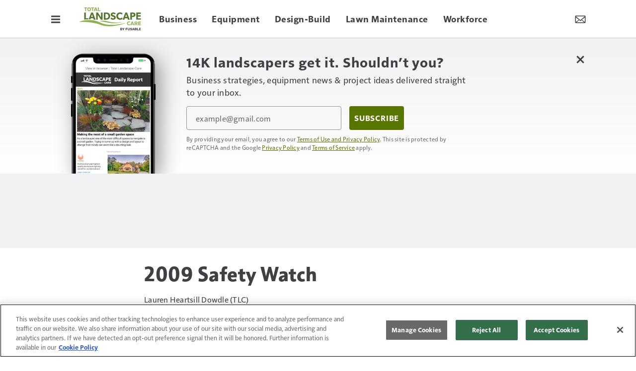

--- FILE ---
content_type: text/html; charset=utf-8
request_url: https://www.google.com/recaptcha/api2/aframe
body_size: -88
content:
<!DOCTYPE HTML><html><head><meta http-equiv="content-type" content="text/html; charset=UTF-8"></head><body><script nonce="6SIhw_hEAehht-mEIN929Q">/** Anti-fraud and anti-abuse applications only. See google.com/recaptcha */ try{var clients={'sodar':'https://pagead2.googlesyndication.com/pagead/sodar?'};window.addEventListener("message",function(a){try{if(a.source===window.parent){var b=JSON.parse(a.data);var c=clients[b['id']];if(c){var d=document.createElement('img');d.src=c+b['params']+'&rc='+(localStorage.getItem("rc::a")?sessionStorage.getItem("rc::b"):"");window.document.body.appendChild(d);sessionStorage.setItem("rc::e",parseInt(sessionStorage.getItem("rc::e")||0)+1);localStorage.setItem("rc::h",'1769023718325');}}}catch(b){}});window.parent.postMessage("_grecaptcha_ready", "*");}catch(b){}</script></body></html>

--- FILE ---
content_type: text/html; charset=utf-8
request_url: https://www.google.com/recaptcha/api2/anchor?ar=1&k=6LekulcbAAAAAK3CX_NhrHeyYuLtG1SVt2W6B8sd&co=aHR0cHM6Ly93d3cudG90YWxsYW5kc2NhcGVjYXJlLmNvbTo0NDM.&hl=en&v=PoyoqOPhxBO7pBk68S4YbpHZ&size=invisible&anchor-ms=20000&execute-ms=30000&cb=vo3m7zxi10ck
body_size: 48635
content:
<!DOCTYPE HTML><html dir="ltr" lang="en"><head><meta http-equiv="Content-Type" content="text/html; charset=UTF-8">
<meta http-equiv="X-UA-Compatible" content="IE=edge">
<title>reCAPTCHA</title>
<style type="text/css">
/* cyrillic-ext */
@font-face {
  font-family: 'Roboto';
  font-style: normal;
  font-weight: 400;
  font-stretch: 100%;
  src: url(//fonts.gstatic.com/s/roboto/v48/KFO7CnqEu92Fr1ME7kSn66aGLdTylUAMa3GUBHMdazTgWw.woff2) format('woff2');
  unicode-range: U+0460-052F, U+1C80-1C8A, U+20B4, U+2DE0-2DFF, U+A640-A69F, U+FE2E-FE2F;
}
/* cyrillic */
@font-face {
  font-family: 'Roboto';
  font-style: normal;
  font-weight: 400;
  font-stretch: 100%;
  src: url(//fonts.gstatic.com/s/roboto/v48/KFO7CnqEu92Fr1ME7kSn66aGLdTylUAMa3iUBHMdazTgWw.woff2) format('woff2');
  unicode-range: U+0301, U+0400-045F, U+0490-0491, U+04B0-04B1, U+2116;
}
/* greek-ext */
@font-face {
  font-family: 'Roboto';
  font-style: normal;
  font-weight: 400;
  font-stretch: 100%;
  src: url(//fonts.gstatic.com/s/roboto/v48/KFO7CnqEu92Fr1ME7kSn66aGLdTylUAMa3CUBHMdazTgWw.woff2) format('woff2');
  unicode-range: U+1F00-1FFF;
}
/* greek */
@font-face {
  font-family: 'Roboto';
  font-style: normal;
  font-weight: 400;
  font-stretch: 100%;
  src: url(//fonts.gstatic.com/s/roboto/v48/KFO7CnqEu92Fr1ME7kSn66aGLdTylUAMa3-UBHMdazTgWw.woff2) format('woff2');
  unicode-range: U+0370-0377, U+037A-037F, U+0384-038A, U+038C, U+038E-03A1, U+03A3-03FF;
}
/* math */
@font-face {
  font-family: 'Roboto';
  font-style: normal;
  font-weight: 400;
  font-stretch: 100%;
  src: url(//fonts.gstatic.com/s/roboto/v48/KFO7CnqEu92Fr1ME7kSn66aGLdTylUAMawCUBHMdazTgWw.woff2) format('woff2');
  unicode-range: U+0302-0303, U+0305, U+0307-0308, U+0310, U+0312, U+0315, U+031A, U+0326-0327, U+032C, U+032F-0330, U+0332-0333, U+0338, U+033A, U+0346, U+034D, U+0391-03A1, U+03A3-03A9, U+03B1-03C9, U+03D1, U+03D5-03D6, U+03F0-03F1, U+03F4-03F5, U+2016-2017, U+2034-2038, U+203C, U+2040, U+2043, U+2047, U+2050, U+2057, U+205F, U+2070-2071, U+2074-208E, U+2090-209C, U+20D0-20DC, U+20E1, U+20E5-20EF, U+2100-2112, U+2114-2115, U+2117-2121, U+2123-214F, U+2190, U+2192, U+2194-21AE, U+21B0-21E5, U+21F1-21F2, U+21F4-2211, U+2213-2214, U+2216-22FF, U+2308-230B, U+2310, U+2319, U+231C-2321, U+2336-237A, U+237C, U+2395, U+239B-23B7, U+23D0, U+23DC-23E1, U+2474-2475, U+25AF, U+25B3, U+25B7, U+25BD, U+25C1, U+25CA, U+25CC, U+25FB, U+266D-266F, U+27C0-27FF, U+2900-2AFF, U+2B0E-2B11, U+2B30-2B4C, U+2BFE, U+3030, U+FF5B, U+FF5D, U+1D400-1D7FF, U+1EE00-1EEFF;
}
/* symbols */
@font-face {
  font-family: 'Roboto';
  font-style: normal;
  font-weight: 400;
  font-stretch: 100%;
  src: url(//fonts.gstatic.com/s/roboto/v48/KFO7CnqEu92Fr1ME7kSn66aGLdTylUAMaxKUBHMdazTgWw.woff2) format('woff2');
  unicode-range: U+0001-000C, U+000E-001F, U+007F-009F, U+20DD-20E0, U+20E2-20E4, U+2150-218F, U+2190, U+2192, U+2194-2199, U+21AF, U+21E6-21F0, U+21F3, U+2218-2219, U+2299, U+22C4-22C6, U+2300-243F, U+2440-244A, U+2460-24FF, U+25A0-27BF, U+2800-28FF, U+2921-2922, U+2981, U+29BF, U+29EB, U+2B00-2BFF, U+4DC0-4DFF, U+FFF9-FFFB, U+10140-1018E, U+10190-1019C, U+101A0, U+101D0-101FD, U+102E0-102FB, U+10E60-10E7E, U+1D2C0-1D2D3, U+1D2E0-1D37F, U+1F000-1F0FF, U+1F100-1F1AD, U+1F1E6-1F1FF, U+1F30D-1F30F, U+1F315, U+1F31C, U+1F31E, U+1F320-1F32C, U+1F336, U+1F378, U+1F37D, U+1F382, U+1F393-1F39F, U+1F3A7-1F3A8, U+1F3AC-1F3AF, U+1F3C2, U+1F3C4-1F3C6, U+1F3CA-1F3CE, U+1F3D4-1F3E0, U+1F3ED, U+1F3F1-1F3F3, U+1F3F5-1F3F7, U+1F408, U+1F415, U+1F41F, U+1F426, U+1F43F, U+1F441-1F442, U+1F444, U+1F446-1F449, U+1F44C-1F44E, U+1F453, U+1F46A, U+1F47D, U+1F4A3, U+1F4B0, U+1F4B3, U+1F4B9, U+1F4BB, U+1F4BF, U+1F4C8-1F4CB, U+1F4D6, U+1F4DA, U+1F4DF, U+1F4E3-1F4E6, U+1F4EA-1F4ED, U+1F4F7, U+1F4F9-1F4FB, U+1F4FD-1F4FE, U+1F503, U+1F507-1F50B, U+1F50D, U+1F512-1F513, U+1F53E-1F54A, U+1F54F-1F5FA, U+1F610, U+1F650-1F67F, U+1F687, U+1F68D, U+1F691, U+1F694, U+1F698, U+1F6AD, U+1F6B2, U+1F6B9-1F6BA, U+1F6BC, U+1F6C6-1F6CF, U+1F6D3-1F6D7, U+1F6E0-1F6EA, U+1F6F0-1F6F3, U+1F6F7-1F6FC, U+1F700-1F7FF, U+1F800-1F80B, U+1F810-1F847, U+1F850-1F859, U+1F860-1F887, U+1F890-1F8AD, U+1F8B0-1F8BB, U+1F8C0-1F8C1, U+1F900-1F90B, U+1F93B, U+1F946, U+1F984, U+1F996, U+1F9E9, U+1FA00-1FA6F, U+1FA70-1FA7C, U+1FA80-1FA89, U+1FA8F-1FAC6, U+1FACE-1FADC, U+1FADF-1FAE9, U+1FAF0-1FAF8, U+1FB00-1FBFF;
}
/* vietnamese */
@font-face {
  font-family: 'Roboto';
  font-style: normal;
  font-weight: 400;
  font-stretch: 100%;
  src: url(//fonts.gstatic.com/s/roboto/v48/KFO7CnqEu92Fr1ME7kSn66aGLdTylUAMa3OUBHMdazTgWw.woff2) format('woff2');
  unicode-range: U+0102-0103, U+0110-0111, U+0128-0129, U+0168-0169, U+01A0-01A1, U+01AF-01B0, U+0300-0301, U+0303-0304, U+0308-0309, U+0323, U+0329, U+1EA0-1EF9, U+20AB;
}
/* latin-ext */
@font-face {
  font-family: 'Roboto';
  font-style: normal;
  font-weight: 400;
  font-stretch: 100%;
  src: url(//fonts.gstatic.com/s/roboto/v48/KFO7CnqEu92Fr1ME7kSn66aGLdTylUAMa3KUBHMdazTgWw.woff2) format('woff2');
  unicode-range: U+0100-02BA, U+02BD-02C5, U+02C7-02CC, U+02CE-02D7, U+02DD-02FF, U+0304, U+0308, U+0329, U+1D00-1DBF, U+1E00-1E9F, U+1EF2-1EFF, U+2020, U+20A0-20AB, U+20AD-20C0, U+2113, U+2C60-2C7F, U+A720-A7FF;
}
/* latin */
@font-face {
  font-family: 'Roboto';
  font-style: normal;
  font-weight: 400;
  font-stretch: 100%;
  src: url(//fonts.gstatic.com/s/roboto/v48/KFO7CnqEu92Fr1ME7kSn66aGLdTylUAMa3yUBHMdazQ.woff2) format('woff2');
  unicode-range: U+0000-00FF, U+0131, U+0152-0153, U+02BB-02BC, U+02C6, U+02DA, U+02DC, U+0304, U+0308, U+0329, U+2000-206F, U+20AC, U+2122, U+2191, U+2193, U+2212, U+2215, U+FEFF, U+FFFD;
}
/* cyrillic-ext */
@font-face {
  font-family: 'Roboto';
  font-style: normal;
  font-weight: 500;
  font-stretch: 100%;
  src: url(//fonts.gstatic.com/s/roboto/v48/KFO7CnqEu92Fr1ME7kSn66aGLdTylUAMa3GUBHMdazTgWw.woff2) format('woff2');
  unicode-range: U+0460-052F, U+1C80-1C8A, U+20B4, U+2DE0-2DFF, U+A640-A69F, U+FE2E-FE2F;
}
/* cyrillic */
@font-face {
  font-family: 'Roboto';
  font-style: normal;
  font-weight: 500;
  font-stretch: 100%;
  src: url(//fonts.gstatic.com/s/roboto/v48/KFO7CnqEu92Fr1ME7kSn66aGLdTylUAMa3iUBHMdazTgWw.woff2) format('woff2');
  unicode-range: U+0301, U+0400-045F, U+0490-0491, U+04B0-04B1, U+2116;
}
/* greek-ext */
@font-face {
  font-family: 'Roboto';
  font-style: normal;
  font-weight: 500;
  font-stretch: 100%;
  src: url(//fonts.gstatic.com/s/roboto/v48/KFO7CnqEu92Fr1ME7kSn66aGLdTylUAMa3CUBHMdazTgWw.woff2) format('woff2');
  unicode-range: U+1F00-1FFF;
}
/* greek */
@font-face {
  font-family: 'Roboto';
  font-style: normal;
  font-weight: 500;
  font-stretch: 100%;
  src: url(//fonts.gstatic.com/s/roboto/v48/KFO7CnqEu92Fr1ME7kSn66aGLdTylUAMa3-UBHMdazTgWw.woff2) format('woff2');
  unicode-range: U+0370-0377, U+037A-037F, U+0384-038A, U+038C, U+038E-03A1, U+03A3-03FF;
}
/* math */
@font-face {
  font-family: 'Roboto';
  font-style: normal;
  font-weight: 500;
  font-stretch: 100%;
  src: url(//fonts.gstatic.com/s/roboto/v48/KFO7CnqEu92Fr1ME7kSn66aGLdTylUAMawCUBHMdazTgWw.woff2) format('woff2');
  unicode-range: U+0302-0303, U+0305, U+0307-0308, U+0310, U+0312, U+0315, U+031A, U+0326-0327, U+032C, U+032F-0330, U+0332-0333, U+0338, U+033A, U+0346, U+034D, U+0391-03A1, U+03A3-03A9, U+03B1-03C9, U+03D1, U+03D5-03D6, U+03F0-03F1, U+03F4-03F5, U+2016-2017, U+2034-2038, U+203C, U+2040, U+2043, U+2047, U+2050, U+2057, U+205F, U+2070-2071, U+2074-208E, U+2090-209C, U+20D0-20DC, U+20E1, U+20E5-20EF, U+2100-2112, U+2114-2115, U+2117-2121, U+2123-214F, U+2190, U+2192, U+2194-21AE, U+21B0-21E5, U+21F1-21F2, U+21F4-2211, U+2213-2214, U+2216-22FF, U+2308-230B, U+2310, U+2319, U+231C-2321, U+2336-237A, U+237C, U+2395, U+239B-23B7, U+23D0, U+23DC-23E1, U+2474-2475, U+25AF, U+25B3, U+25B7, U+25BD, U+25C1, U+25CA, U+25CC, U+25FB, U+266D-266F, U+27C0-27FF, U+2900-2AFF, U+2B0E-2B11, U+2B30-2B4C, U+2BFE, U+3030, U+FF5B, U+FF5D, U+1D400-1D7FF, U+1EE00-1EEFF;
}
/* symbols */
@font-face {
  font-family: 'Roboto';
  font-style: normal;
  font-weight: 500;
  font-stretch: 100%;
  src: url(//fonts.gstatic.com/s/roboto/v48/KFO7CnqEu92Fr1ME7kSn66aGLdTylUAMaxKUBHMdazTgWw.woff2) format('woff2');
  unicode-range: U+0001-000C, U+000E-001F, U+007F-009F, U+20DD-20E0, U+20E2-20E4, U+2150-218F, U+2190, U+2192, U+2194-2199, U+21AF, U+21E6-21F0, U+21F3, U+2218-2219, U+2299, U+22C4-22C6, U+2300-243F, U+2440-244A, U+2460-24FF, U+25A0-27BF, U+2800-28FF, U+2921-2922, U+2981, U+29BF, U+29EB, U+2B00-2BFF, U+4DC0-4DFF, U+FFF9-FFFB, U+10140-1018E, U+10190-1019C, U+101A0, U+101D0-101FD, U+102E0-102FB, U+10E60-10E7E, U+1D2C0-1D2D3, U+1D2E0-1D37F, U+1F000-1F0FF, U+1F100-1F1AD, U+1F1E6-1F1FF, U+1F30D-1F30F, U+1F315, U+1F31C, U+1F31E, U+1F320-1F32C, U+1F336, U+1F378, U+1F37D, U+1F382, U+1F393-1F39F, U+1F3A7-1F3A8, U+1F3AC-1F3AF, U+1F3C2, U+1F3C4-1F3C6, U+1F3CA-1F3CE, U+1F3D4-1F3E0, U+1F3ED, U+1F3F1-1F3F3, U+1F3F5-1F3F7, U+1F408, U+1F415, U+1F41F, U+1F426, U+1F43F, U+1F441-1F442, U+1F444, U+1F446-1F449, U+1F44C-1F44E, U+1F453, U+1F46A, U+1F47D, U+1F4A3, U+1F4B0, U+1F4B3, U+1F4B9, U+1F4BB, U+1F4BF, U+1F4C8-1F4CB, U+1F4D6, U+1F4DA, U+1F4DF, U+1F4E3-1F4E6, U+1F4EA-1F4ED, U+1F4F7, U+1F4F9-1F4FB, U+1F4FD-1F4FE, U+1F503, U+1F507-1F50B, U+1F50D, U+1F512-1F513, U+1F53E-1F54A, U+1F54F-1F5FA, U+1F610, U+1F650-1F67F, U+1F687, U+1F68D, U+1F691, U+1F694, U+1F698, U+1F6AD, U+1F6B2, U+1F6B9-1F6BA, U+1F6BC, U+1F6C6-1F6CF, U+1F6D3-1F6D7, U+1F6E0-1F6EA, U+1F6F0-1F6F3, U+1F6F7-1F6FC, U+1F700-1F7FF, U+1F800-1F80B, U+1F810-1F847, U+1F850-1F859, U+1F860-1F887, U+1F890-1F8AD, U+1F8B0-1F8BB, U+1F8C0-1F8C1, U+1F900-1F90B, U+1F93B, U+1F946, U+1F984, U+1F996, U+1F9E9, U+1FA00-1FA6F, U+1FA70-1FA7C, U+1FA80-1FA89, U+1FA8F-1FAC6, U+1FACE-1FADC, U+1FADF-1FAE9, U+1FAF0-1FAF8, U+1FB00-1FBFF;
}
/* vietnamese */
@font-face {
  font-family: 'Roboto';
  font-style: normal;
  font-weight: 500;
  font-stretch: 100%;
  src: url(//fonts.gstatic.com/s/roboto/v48/KFO7CnqEu92Fr1ME7kSn66aGLdTylUAMa3OUBHMdazTgWw.woff2) format('woff2');
  unicode-range: U+0102-0103, U+0110-0111, U+0128-0129, U+0168-0169, U+01A0-01A1, U+01AF-01B0, U+0300-0301, U+0303-0304, U+0308-0309, U+0323, U+0329, U+1EA0-1EF9, U+20AB;
}
/* latin-ext */
@font-face {
  font-family: 'Roboto';
  font-style: normal;
  font-weight: 500;
  font-stretch: 100%;
  src: url(//fonts.gstatic.com/s/roboto/v48/KFO7CnqEu92Fr1ME7kSn66aGLdTylUAMa3KUBHMdazTgWw.woff2) format('woff2');
  unicode-range: U+0100-02BA, U+02BD-02C5, U+02C7-02CC, U+02CE-02D7, U+02DD-02FF, U+0304, U+0308, U+0329, U+1D00-1DBF, U+1E00-1E9F, U+1EF2-1EFF, U+2020, U+20A0-20AB, U+20AD-20C0, U+2113, U+2C60-2C7F, U+A720-A7FF;
}
/* latin */
@font-face {
  font-family: 'Roboto';
  font-style: normal;
  font-weight: 500;
  font-stretch: 100%;
  src: url(//fonts.gstatic.com/s/roboto/v48/KFO7CnqEu92Fr1ME7kSn66aGLdTylUAMa3yUBHMdazQ.woff2) format('woff2');
  unicode-range: U+0000-00FF, U+0131, U+0152-0153, U+02BB-02BC, U+02C6, U+02DA, U+02DC, U+0304, U+0308, U+0329, U+2000-206F, U+20AC, U+2122, U+2191, U+2193, U+2212, U+2215, U+FEFF, U+FFFD;
}
/* cyrillic-ext */
@font-face {
  font-family: 'Roboto';
  font-style: normal;
  font-weight: 900;
  font-stretch: 100%;
  src: url(//fonts.gstatic.com/s/roboto/v48/KFO7CnqEu92Fr1ME7kSn66aGLdTylUAMa3GUBHMdazTgWw.woff2) format('woff2');
  unicode-range: U+0460-052F, U+1C80-1C8A, U+20B4, U+2DE0-2DFF, U+A640-A69F, U+FE2E-FE2F;
}
/* cyrillic */
@font-face {
  font-family: 'Roboto';
  font-style: normal;
  font-weight: 900;
  font-stretch: 100%;
  src: url(//fonts.gstatic.com/s/roboto/v48/KFO7CnqEu92Fr1ME7kSn66aGLdTylUAMa3iUBHMdazTgWw.woff2) format('woff2');
  unicode-range: U+0301, U+0400-045F, U+0490-0491, U+04B0-04B1, U+2116;
}
/* greek-ext */
@font-face {
  font-family: 'Roboto';
  font-style: normal;
  font-weight: 900;
  font-stretch: 100%;
  src: url(//fonts.gstatic.com/s/roboto/v48/KFO7CnqEu92Fr1ME7kSn66aGLdTylUAMa3CUBHMdazTgWw.woff2) format('woff2');
  unicode-range: U+1F00-1FFF;
}
/* greek */
@font-face {
  font-family: 'Roboto';
  font-style: normal;
  font-weight: 900;
  font-stretch: 100%;
  src: url(//fonts.gstatic.com/s/roboto/v48/KFO7CnqEu92Fr1ME7kSn66aGLdTylUAMa3-UBHMdazTgWw.woff2) format('woff2');
  unicode-range: U+0370-0377, U+037A-037F, U+0384-038A, U+038C, U+038E-03A1, U+03A3-03FF;
}
/* math */
@font-face {
  font-family: 'Roboto';
  font-style: normal;
  font-weight: 900;
  font-stretch: 100%;
  src: url(//fonts.gstatic.com/s/roboto/v48/KFO7CnqEu92Fr1ME7kSn66aGLdTylUAMawCUBHMdazTgWw.woff2) format('woff2');
  unicode-range: U+0302-0303, U+0305, U+0307-0308, U+0310, U+0312, U+0315, U+031A, U+0326-0327, U+032C, U+032F-0330, U+0332-0333, U+0338, U+033A, U+0346, U+034D, U+0391-03A1, U+03A3-03A9, U+03B1-03C9, U+03D1, U+03D5-03D6, U+03F0-03F1, U+03F4-03F5, U+2016-2017, U+2034-2038, U+203C, U+2040, U+2043, U+2047, U+2050, U+2057, U+205F, U+2070-2071, U+2074-208E, U+2090-209C, U+20D0-20DC, U+20E1, U+20E5-20EF, U+2100-2112, U+2114-2115, U+2117-2121, U+2123-214F, U+2190, U+2192, U+2194-21AE, U+21B0-21E5, U+21F1-21F2, U+21F4-2211, U+2213-2214, U+2216-22FF, U+2308-230B, U+2310, U+2319, U+231C-2321, U+2336-237A, U+237C, U+2395, U+239B-23B7, U+23D0, U+23DC-23E1, U+2474-2475, U+25AF, U+25B3, U+25B7, U+25BD, U+25C1, U+25CA, U+25CC, U+25FB, U+266D-266F, U+27C0-27FF, U+2900-2AFF, U+2B0E-2B11, U+2B30-2B4C, U+2BFE, U+3030, U+FF5B, U+FF5D, U+1D400-1D7FF, U+1EE00-1EEFF;
}
/* symbols */
@font-face {
  font-family: 'Roboto';
  font-style: normal;
  font-weight: 900;
  font-stretch: 100%;
  src: url(//fonts.gstatic.com/s/roboto/v48/KFO7CnqEu92Fr1ME7kSn66aGLdTylUAMaxKUBHMdazTgWw.woff2) format('woff2');
  unicode-range: U+0001-000C, U+000E-001F, U+007F-009F, U+20DD-20E0, U+20E2-20E4, U+2150-218F, U+2190, U+2192, U+2194-2199, U+21AF, U+21E6-21F0, U+21F3, U+2218-2219, U+2299, U+22C4-22C6, U+2300-243F, U+2440-244A, U+2460-24FF, U+25A0-27BF, U+2800-28FF, U+2921-2922, U+2981, U+29BF, U+29EB, U+2B00-2BFF, U+4DC0-4DFF, U+FFF9-FFFB, U+10140-1018E, U+10190-1019C, U+101A0, U+101D0-101FD, U+102E0-102FB, U+10E60-10E7E, U+1D2C0-1D2D3, U+1D2E0-1D37F, U+1F000-1F0FF, U+1F100-1F1AD, U+1F1E6-1F1FF, U+1F30D-1F30F, U+1F315, U+1F31C, U+1F31E, U+1F320-1F32C, U+1F336, U+1F378, U+1F37D, U+1F382, U+1F393-1F39F, U+1F3A7-1F3A8, U+1F3AC-1F3AF, U+1F3C2, U+1F3C4-1F3C6, U+1F3CA-1F3CE, U+1F3D4-1F3E0, U+1F3ED, U+1F3F1-1F3F3, U+1F3F5-1F3F7, U+1F408, U+1F415, U+1F41F, U+1F426, U+1F43F, U+1F441-1F442, U+1F444, U+1F446-1F449, U+1F44C-1F44E, U+1F453, U+1F46A, U+1F47D, U+1F4A3, U+1F4B0, U+1F4B3, U+1F4B9, U+1F4BB, U+1F4BF, U+1F4C8-1F4CB, U+1F4D6, U+1F4DA, U+1F4DF, U+1F4E3-1F4E6, U+1F4EA-1F4ED, U+1F4F7, U+1F4F9-1F4FB, U+1F4FD-1F4FE, U+1F503, U+1F507-1F50B, U+1F50D, U+1F512-1F513, U+1F53E-1F54A, U+1F54F-1F5FA, U+1F610, U+1F650-1F67F, U+1F687, U+1F68D, U+1F691, U+1F694, U+1F698, U+1F6AD, U+1F6B2, U+1F6B9-1F6BA, U+1F6BC, U+1F6C6-1F6CF, U+1F6D3-1F6D7, U+1F6E0-1F6EA, U+1F6F0-1F6F3, U+1F6F7-1F6FC, U+1F700-1F7FF, U+1F800-1F80B, U+1F810-1F847, U+1F850-1F859, U+1F860-1F887, U+1F890-1F8AD, U+1F8B0-1F8BB, U+1F8C0-1F8C1, U+1F900-1F90B, U+1F93B, U+1F946, U+1F984, U+1F996, U+1F9E9, U+1FA00-1FA6F, U+1FA70-1FA7C, U+1FA80-1FA89, U+1FA8F-1FAC6, U+1FACE-1FADC, U+1FADF-1FAE9, U+1FAF0-1FAF8, U+1FB00-1FBFF;
}
/* vietnamese */
@font-face {
  font-family: 'Roboto';
  font-style: normal;
  font-weight: 900;
  font-stretch: 100%;
  src: url(//fonts.gstatic.com/s/roboto/v48/KFO7CnqEu92Fr1ME7kSn66aGLdTylUAMa3OUBHMdazTgWw.woff2) format('woff2');
  unicode-range: U+0102-0103, U+0110-0111, U+0128-0129, U+0168-0169, U+01A0-01A1, U+01AF-01B0, U+0300-0301, U+0303-0304, U+0308-0309, U+0323, U+0329, U+1EA0-1EF9, U+20AB;
}
/* latin-ext */
@font-face {
  font-family: 'Roboto';
  font-style: normal;
  font-weight: 900;
  font-stretch: 100%;
  src: url(//fonts.gstatic.com/s/roboto/v48/KFO7CnqEu92Fr1ME7kSn66aGLdTylUAMa3KUBHMdazTgWw.woff2) format('woff2');
  unicode-range: U+0100-02BA, U+02BD-02C5, U+02C7-02CC, U+02CE-02D7, U+02DD-02FF, U+0304, U+0308, U+0329, U+1D00-1DBF, U+1E00-1E9F, U+1EF2-1EFF, U+2020, U+20A0-20AB, U+20AD-20C0, U+2113, U+2C60-2C7F, U+A720-A7FF;
}
/* latin */
@font-face {
  font-family: 'Roboto';
  font-style: normal;
  font-weight: 900;
  font-stretch: 100%;
  src: url(//fonts.gstatic.com/s/roboto/v48/KFO7CnqEu92Fr1ME7kSn66aGLdTylUAMa3yUBHMdazQ.woff2) format('woff2');
  unicode-range: U+0000-00FF, U+0131, U+0152-0153, U+02BB-02BC, U+02C6, U+02DA, U+02DC, U+0304, U+0308, U+0329, U+2000-206F, U+20AC, U+2122, U+2191, U+2193, U+2212, U+2215, U+FEFF, U+FFFD;
}

</style>
<link rel="stylesheet" type="text/css" href="https://www.gstatic.com/recaptcha/releases/PoyoqOPhxBO7pBk68S4YbpHZ/styles__ltr.css">
<script nonce="U8LGb9TITFMn7hrmqvkvHw" type="text/javascript">window['__recaptcha_api'] = 'https://www.google.com/recaptcha/api2/';</script>
<script type="text/javascript" src="https://www.gstatic.com/recaptcha/releases/PoyoqOPhxBO7pBk68S4YbpHZ/recaptcha__en.js" nonce="U8LGb9TITFMn7hrmqvkvHw">
      
    </script></head>
<body><div id="rc-anchor-alert" class="rc-anchor-alert"></div>
<input type="hidden" id="recaptcha-token" value="[base64]">
<script type="text/javascript" nonce="U8LGb9TITFMn7hrmqvkvHw">
      recaptcha.anchor.Main.init("[\x22ainput\x22,[\x22bgdata\x22,\x22\x22,\[base64]/[base64]/[base64]/bmV3IHJbeF0oY1swXSk6RT09Mj9uZXcgclt4XShjWzBdLGNbMV0pOkU9PTM/bmV3IHJbeF0oY1swXSxjWzFdLGNbMl0pOkU9PTQ/[base64]/[base64]/[base64]/[base64]/[base64]/[base64]/[base64]/[base64]\x22,\[base64]\\u003d\\u003d\x22,\[base64]/[base64]/[base64]/CjcOXYTfCnCUbwrfCnHQhwpJUw57DmcKAw6ISFcO2wpHDombDrm7DpMKMMkt1Q8Opw5LDi8KiCWVqw4zCk8KdwpZcL8Oww5XDrUhcw4vDsxc6woTDhyo2wot9A8K2wpE0w5llZcOLe2jCrQFdd8KQwq7CkcOAw7nCvsO1w6VeTC/CjMOuwo3Cgzt5esOGw6ZdZ8OZw5ZGXsOHw5LDuCB8w41gworCiS9jS8OWwr3DnMOSM8KZwqPDhMK6fsOKwqrChyFYc3EMdijCu8O7w5ZPLMO0LA1Kw6LDvE7Dox7Dnl8ZZ8Knw70DUMKCwo8tw6PDosOjKWzDhsKIZ2vCs1XCj8OPKcO6w5LChWIHwpbCj8O/w63DgsK4woDChEEzOcO+PFhSw4rCqMK3wp7Dl8OWworDkMKZwoUjw7lsVcK8w57CiAMFYVg4w4E0S8KGwpDCtsKVw6p/wp7Cn8OQYcO3wrLCs8OQRlLDmsKIwoMsw444w4RaZH41woNzM1YoOMKxTmPDsFQEPWAFw6fDu8OffcOoWsOIw609w6J4w6LCmsKQwq3CucKDORDDvHfDszVCWTjCpsOpwophERh8w6jCqWZ3wqjCi8KCAMO8woA+wqVOwpBowohZwr/[base64]/TcKLw5pkM1DCjTjCtR5CFX9DSRTDqMOgwpjCjzXCuAYfNjdkwpQUIEQFwoXCpcKjwoxqw49Xw5rDusKhwrENw6UHwq7DpkjCryLDkcObwprDoD/DimzCgMOVwoUewpJHwp4EOcOKwpHDqBkLWcKfwpAgdsO9GsOKa8KBVAdrF8KHFcONZXl+T2pRw7s3w7XDjHlkbcO6BR85wqxUZX/CuTzCtcOswr4rw6PCucK8wqnCpXfDtUQ+w4EQYcO3w5tcw7fDhcKfNsKLw77CjhEFw6tJAsKNw6sAbX8Vw5/Dq8KGGcOaw4UbRQfCgsOnasOpw5XCosOiw5VkCcOLwo/[base64]/DhMO8wosJwq7CksOGacKYw7wBw7TDrXXDpC/[base64]/Cny8Iwr3Ch2TDo2c8Z8Kgw7jCuMKFw6DCoMOWw4DCjsOia8KawqDDiFPDsRHDlcOWTcKlAcKPPlA1w7bDkzfDj8OlCcO/RsKCJA0BQsOMWMOPWg7DjyYAWcKQw5fDsMOyw7HCl0Yuw4Byw4YPw5Nhwr3Co3zDvBkJw5vDqC7CrcOQITYOw4INw6Y4wqciNsKgwr4dQcKpwo/CosKEQ8KAdzAAw4vCtsKGexcoDm3CgMKbw63ChyvCkD7DrsKWMj3CjMOGwq3CqCQiW8OwwoIyS3wzf8K/wpzDiDLCt3YMw5ROZ8KbV2ZMwrnDpMOKSHs4SAnDqMKkGEnCkjDCqMKQbsO8dW88w4R6HMKfwpPCmxpMAsOAGcKBPhvCv8OQwphVwpPDhHTDjsKcw7UAWmpEw4bDpMOqw710w5tCEMOsYQdCwqvDh8OPHELDsyzCoiJkTsOIw71/HcO7VVl2w5DDmjlpS8KVZsOHwqLCh8OTE8KtwrXDoUbCvcOlPmwDLgw4VU3DnjzDp8OZDcK0CsORZD/DqCYGRgwdOsKAw7Yqw5TDjgkDJFJmM8Ozwr1fZ0lFTgROw7x6wqMdJFpzLMKkwphLwrMCHFk9EQtGFhTDrsKJbkNQwrfCtsKFdMKbTAfCnB/[base64]/Cr1HCssOfw6DCokBNZ8KeJEzCqEvDpcKsw5RWwrbDkMOZwqkRAXDDn3sZwqACDcOYa2tCSMK0wqF3csOywr/Dj8O/Ml/CusKQw4nCugTDqcKsw5fCncKYwo0pwpNkYm5yw4DCnAxLfMK2w5jCh8KSaMK7w6TDjsKsw5R4bEI4MsKDBsOFw54zIsKVYsOvMsKrw63DvFDDm2nDt8Kcw6nCkMKqwoIhecKyw5PDgGkzAy3Cjgc5w78xwpgowp/ClEvCssOZw7PDilJTwoTCqMO2P33CnsOMw5B6w6rCqy9VwotqwpEaw4Juw5fDpcOLUcOowoBqwqhFPcKSL8OCTCfChVDDuMOcSsKhbsKJwplrw5lPUcK4w7E7wrQPw6IpMcODwq3CtMOWBAkHw7JNwofDnMKDYMOdw7PCsMOXwrtdwq/DksOlw4HDrMO2NAsewrNRw5sBBQlZw6NEe8OQPMOFwqRNwpddwoPCo8KOwqV9E8KVwr/CtsKePkTDkcOtTjETw41APR/CjMOxEMO0wq/DusKhw73DlA0Aw77Cl8KjwoM+w6DCqxjChMOdwpXCgcKFw7ceAhnCvW5yKsONU8KwasKiAcOyBMObwoJaEiXDi8KvfsO6VClPL8Kzw7kbw4/[base64]/[base64]/Dl8Ksw6VKQGDCrXzCvkcRwq5mScKkOMKJHRzDkMK9wp9awrdicGjCtkvCrcKABhdxLxEmJA7CicKAwpV6w7XCrcKUw58KLg8WG1o9VsO9KcOiw41sdMKIw4cRwqlSw77DnDzDognCosOwb1sOw7/CtRFIw5bDs8Kdw7I0wrJvEsK3w78aBMKXwr8Dw5TDhcKRGsKMw43DtsOwaMKlKsK0U8OrFynCkTLDhSZtw6LCpC9+Ln/ChcOmdcOuw5dDwrgEUMOPwpnDrsKkRQHCvTVZw6zDrz3DjGZzwo9kw73DiHQCRVkgw5vDqG13wrDDosKDw40Kwrc7w4/[base64]/DkcO0S8Kpw5HCssK1w7fCpmMMe8KgZD/Dj8K5wqjClzfCgF3DlcOeVcKaeMKtw54GwpHClB09K0hFwro4woo3fWE6YQUlw6Y8wrwPw5PDsQVVIy/DmsKMw6V7wosEwqbCtcKYwoXDqMKqV8OfTglZw7p+woVjw7kEw7Jawo7DuSbDoV/DkcOAwrdCEBNWwp/DuMKGYcO7Y3cTwqE8HF4Db8KcPDsnacKJKMO+w67Dv8KxcFrCscKeRQhiUUFUw7XCiRPDj0XCv1MmZ8OwQynCjEg9Q8K6JcODHMOqwr7Dt8KdNk0gw4DCjMKOw7k8UA1xe2zCrR5Iw6XDhsKrA2XChldqOzjDvVrDr8KpHzg/EnDCjB0vw6Jbw5vCn8ODworCpErDp8KkU8Kkw7rCm0c4w6rCplzDn3IAQW/[base64]/DRrCnMOfwqo/[base64]/DtMKKQsKxw74DQDAcwpg0d0l/[base64]/d8Khw67DhsO0AzzCqMOPw5fCmcOrEH/CqcKKwrLCuU7Dh3bDo8O5TBErWsK0wpFIw4/DpEbDk8OcK8KCDQbDtVrDv8O1GMKdMhQEw5gnLcO4w4s+VsKnWRx8wp7Cj8Onw6Nbw7Y5bmvDp10/[base64]/ChcOewrfDt00eYlXDlXZqwrjCpMKENMK/wojDhj7CgMKtwrzDoMKMIXnCr8OJA0Q5w484BX3Cn8O0w4PDrcOzFXh8wqYLw7TDjUN2w6wzTGjCoA5IwpjDkn7DnD/[base64]/CrcOXCF4GCcKhwogIeMOJw5/DlCkIWcK0ZMOVw7jDoEXDkcKvw5o8HsOjw57CpC53w5XCnsOQwpUMXQ1IfMO/WS7CmkcnwrMmw6zCuDXCih/[base64]/M8Kdw43DqBI4csOEB8K6w4BlRMOxwpwIH31Qw6gYJkrCj8KFw4RPbSXDmFFqeUnDiRpYFMOYwrzDolARw47ChcKWwp4LIMK2w47DlcOmPsO0w7LDvTrDlj4/VsKwwqs+w5p3bcKtwo0zTcKPwrnCvHxIBBTDuSMzZ010wqDCg3DChsKXwp/Di1xrEcK5bgHCiAnDtAvDjAfDuUnDuMKhw7fDvAN5wo0dFsOowrfCrEDCg8OfbsOowrrDoygfSlDCicO1wp7Dmm8OLg3DscKLVcOjw7towrjCvcKmB1vCk0XDpRzCoMKCwpnDu1lyU8OKKsONN8KawolnwrnChhPDuMOTw5UgHMKCQsKEY8K/d8KQw4Vew6lQwoVVTsK/wrjDtcKDwooMwozDgcKmw6xVw5dBwo4nw6LCmFVUwoRBw6LDtsK0w4bCmG/ClVTCkTPDrBrDlMOowqLDkMKBwpB6figmARd1YXTCnA7Dn8O0wrTCq8KPQcKpw7s2NyHCmE0HYR7DqAxjY8O+bsKPIjnCnHzCqwnCmW7DpjjCrsOJVHN/w6/Dt8OHL2fCssKKasOOwot8wrTDjsOuwqXCpcOLw6fDvMO2DcKxCHvDq8OHSnYSw6/DtxfCl8K/LsK3wrV9wqjCmsOPw7QAwqHCi0IyPcOfw4UCDFsPCWsJalgZcsOpw6oEWwbDqUHCnAYUAT/DhMORw6BJbFhTwoMbZll/CE9jwrhdw5E2wooiwpXCgwDDomPCnj/[base64]/Dl18rTsOKwqrCqj/DlTwMwofDvsOlw6LCmsKRBHrCtcK/wo4uw4bCt8O7w5bDkG7DlcKEwrLCvEHCo8KLw5XDsWzDqMKcQDPCisK/wqHDqkPDnCvDqSQ1w7RnOsKBd8K9wrHCjUTCqMO5wq0Mc8Khwp/CqMK0b0MvwqLDvi7CrcOswoBYwrIVEcKZL8KEIsOPYyhfwogiV8KowoTCp1XCtjZGwqbCqMKoF8Ozw74pRMK6dxYIwrVdwqA9bsKvRcKyWsOOBDNkwp/[base64]/CvMORPsKnBzrDoXvCvcOgw5XCtmnDkcKuAMOaw5nCsDgLJxvCrTIGwpTDtcKhS8KQUMKLPMKYw7vDnnfDkcKDw6TCn8KVYjA/[base64]/w7LCsi3CrMOldB1wwrosw6sNwrrDv8OfXwd0wpoowqJYKsKRVcOVXsOpWHdOUMK3bBTDm8ORAsKhcgAAwqjDjMOpw53DkMKsBm4dw5kTa0XDrUPCqcOGDcKtwovDhDTDhMOqw6x7w7scwr1IwrgXw4vCjBZgw74VdiVGwrPDgcKbw5fCs8KJwqXDm8Kgw74XQTZ/bcKxw51KZVFsQTIfK3TDrsKAwrMbFMKZw4kdU8K6aBfCixrDhMO2wovDm2Nawr3CsSUBKcOMwobClH0NP8KbJF7DtMKRw5HDtsK4N8OOX8OqwrHCrDDDpw1ZHhPDisKwAsKvwq/ClkfDiMKgw61mw4PCnXfCiE7CksOKd8OTw6s3ecOMw5DDl8KJw41Ew7XDhmjCrF50SjM7KHgGaMOIeGbClT/Dq8OKwr7DjsOjw7kPwr/[base64]/Cj8KJworClW/Dn8Oxw6nCggLDhcONQMKRw7TCksOHXgtKwo3DocOXdBvDn3FYwqzDuzYZwq8Dd3TDtQJXw5oQCRzCoBfDvk/CslxvYHoSGsO/w4hSBMKNPA/CusOSwpvCssKoHMOMO8Oaw6TDhxvCnsOZQVFYw6nCryDDmMKlL8OQG8OOw7/Dq8KcJsKpw6nCgMOASsOHw7jCksKmworCocKrByJYw6TDjwfDusK8w7NUccKnw5JXfMOpOMOcBSfCt8OsB8OQXcOywpMITMKGwoPDr2l2wogfNT8jL8OBUjbCpFI2AsOkGcOVwrXDpSnCqh3DnTgFwoDCrWsZw7/[base64]/Ck008w6bDl8KWKMOsAMOjwrICBGbCrRMaTl5iw4PCljIXfcKHw4jChmXCk8OjwpxpGR/[base64]/[base64]/wrRAczgtw7vDucKaw4wowpLCiMKKesOJwpFCDMO0w5IPM1DCuX1ww5kew41nw7oAwpDCgsOVIUbCt0HDgQjCjR/DtcKBwpDCt8O2XMOuV8OrSnQ+w61Cw5nCuWPDs8OhJMOnw7t2w6/DvB1JHSLDjxPCnCtxwojDo2w4RR7CpcKHTUkSw6pvZcK/CWvCsjJXE8Ohw5IMw63DncKdNRfDvcKxw48rMsKfD2DDmSw2woQfw4sCKTA2w6nDlcObw79jMWFGTTfCgcKadsOoWsOfwrVwagsSwqkZw53CuH4Bw5TDhcKDLMOtL8KGBsKETEfCqmtzRkPDqsKkwp9PHMO6w47Do8K+bUDCvw3DocO/IsKSwqYwwpnCrcO9woDDqMKSfsKCwrfCvm0AacORwprCrsORM1/DohMnBcOkGlNow5LDosOAXAzCuyl6dMOxwoMuelBTJwDDk8KMw4djbMObdHPCnyjDlsKpw6Nmw5Emw57DvQnDsmg3w6TDqMK/wpgQB8OVeMODJAXCpcKwBVIMwplIJVUmVRDChMK5wrIeZFQGLMKrwqzDkX7Dl8KFwr5aw5ZCwprCkMKNG3cEWMOxFgvCryvDusO2w41WKF3CjMKARUXDu8K2w4Y3w6NpwqNwXW7DvsOhH8K/fsOhVF5awpzDrnNkDRvDgmE7ecO9C1Aww5LCnMK9OTTDi8KaY8OYw4zCkMOYasOkw7Ytw5bDs8KTL8KRw7HDlsKUH8KmD1rDiwzCpBohC8KAw7/Dp8Ofw65Qw4Q9AsKTw4psZDTDhV1aHsO5OsKyWDspw6JSesOiasK8wojCm8KXwphsNRzCssO3wrnCsxbDuG7DtMOpFMKYw7PDoU/DsE7Dr0HCo3YCwpUWb8O5w73CnMO/w7clwp7CocK8MlFIw5YoLcOXfGIGwrYow7vDvlB1Wm7CpDXCrMKqw6IZX8Oxwrk3w74iw6PDlMKeJEBYwqnDqEEQbMKzD8KsLMKtwpjCiUgre8K5wr3CkMO3HFAiw5/DtsOIwrtjbcOFwpLCszoFSnDDpQzCsMOUw5AxwpfDt8KfwqvDlkbDskXCmFDDisOBwoxmw5x0VMK5wodobHIYXsK/CmlAY8KEw5FKw5HCgDDDl2nDtEDDjsK3wrHCp2HDl8KEwqjDiE7Dg8Obw7LCvAsRw6Eqw615w6YIVisJPMKiw7A0wpzDo8Ogwq3Dt8KMMDrCkMOxS0wFccKkZMO/[base64]/CrUR6w6LChGhSw7rCtcKue0TCsMOCw4LCrhhXC2E5w7wTE13CkUoWwqnCisKmwpjDgEnCssKYVjPCsHrCvApmHABjw5AYXsK+J8KMwpLChhbDvTzCjmxWLCUAwpktXsKjwpk4wqohYQkeaMOQeAXCpsOHWgANw5TChjjCnGPDrW/[base64]/wrolIMK5d8KpBgbDn8KYwqgywrHCvRLDk23CrMKow4FnwrAJQsKLwr/DkMOEMcKkbMOzwrfDrkIEw6RpaB8Owp4xwpgSwpcDTDw2wrHChBI+U8KmwqdBw47DvwTCsxJGMV/DsUvCiMO7wrRwwofCsDTDsMOhwonCpMOWWgJpwqDCtcOVDMOCw6HDtzvCn2nCkMKNw73DisK/DmTDllHCk3DDvsKCH8KCempwJmsLwrrDviwaw4rCr8OZe8O3wpnCr3Mzwr1yfMK5wqwwLzJNIyvCpXrCu1BtXcOQwrZ6UMOtwqUvRQPCnUYjw7XDjsKsDsKGU8KZC8Osw4bCicK+w4V4wp1OeMOMdUnDp0Zkw6HDuCrDrBIRw4kEHMKuwpJjwofDjsO/wqBbYkYJwqLCscO9bnfDlcOQasKvw4kWw6U8DMOCKsObI8Kfw6M1T8OrACjChkwPXGR/w5rDvkYMwqfDusK1asKKasOow7XDv8O4Fy7DvsOJOVMGw7LCs8OwNsKrM1PDjsK5Gw/[base64]/ColVmwpIVwqHDv8K4wrorw7AEYsKaDQkBw7bDsMOcwqLDm0ZXwp0UwpnCtMK9w7BMaVvCqsKYVMOfw7whw4/CjcKBPsKtNU50w6MLAmwGw5vDs2vDihvCgMKVw4YvNF/Dg8KCNcOEwoNsH17DnMK1MMKvwo3Cu8OoUMODCQ41TMOBIj0MwqjCqsKKEsOsw5Q7J8K1QnsmTQNRwptfb8KUw5vCjU7CqALDvBYqwqfCp8O1w4DCgsO0ZMKkWyA/w6EJwpAgUcK0wog4Jgk3w7sZbAwtb8OLwo7CusOnLsKNwrvDglPCgwHCpirDlSNKecOZw7o7woVMw4ocwpQawr/CuiDDkAAvPQNqejfDmMO9UsOMewPCpMKtw7dkFQY5DsOcwq0AE1QiwqQKAcKNw54qQAPDpXHCs8KawplVFMK/b8OUwoDCq8Ofw74bHMOcd8OjcMKLw6BEXcOURCIhEMKGFxLDlMOFw5JdDsO8GQjDhsKpwqjDssKDwrdEW1deKzIbwqfCn2Emw5I9RHjDpiHDmsOWOsOWw43CqiF/[base64]/ajgFFMOkZMOIa8OcMjrCvgbDhG1Zw64gbCo2wpPDrMKXw5/Dv8KAZnjDmDBuwpJnw6BgXcOZVnLDlH4PdcKyIMKxw7XDoMKsCmtpHsOjKU1Sw7jCnHovE0hWaU5nb2Nsb8KjWsKKwrEUHcO2DcONOMKoA8OeO8OYJsKtGsONw6wGwrFBUcOMw6hoZy5HMHJ4O8KbWRdjE1JPwqzDtMOkw6hcw64/w74WwoskalZmLGLDoMOJwrNjXmrCj8OkR8Kjwr3DhsKyQ8OjZyHDlRrCsiU3w7LCvcOBUXTDlsOCO8OBwoskwrDCqQQswo0JdEECw73Drz3DrcKaM8Omw5/CgMO/woXCmUfDnMKdV8OtwpgOwqvDk8K9w4XCm8KuXcKPXH9TasKJKQDDhD3Dk8KHH8O2wpHDmsO4Oys5wq/DqMOTwowuw4LCpD/Dt8OXw4/DiMOmw7HChcOSw6QaNStdPCvDvUF1w6QywroDE1B4H1LDtMO3w7vClV/CiMOUHw3CuxjCg8KYC8K1AUTCpcOAFMKKwqpecVRHPMOiwqt6w7nDtyBcwp/Ds8K0N8Kpw7QKw6E4YsO8BSLDiMKhPcKSZTdBw43Ch8OLBcKAw6sfwqR8UAh/w7HDtgw1BsKHKMKNK28cw642w6DCm8OCEsOzw51kFsOoNMKoHj1fwqfCqMKaIMKpTcKScsOzHsOcfMKXAHUlP8OQw7pew7/Ck8OFw6tRcUbCjcOew67Cggp+EDszwo7CkUQow6zDjG3DlsKGwrsHPCfCtcKnYy7DvcOcG2XCiRHChlU0LsKtw5/DocO2wrtLc8O5XcKVwrxmw6rCkGJzV8OjacO7RiE5w5fDqVRyw5YzEMKaAcOSI2PCqUcnFcKXw7PClG/[base64]/[base64]/CkcKOXxo/[base64]/[base64]/Cn8OoO1oFe8K8wpzDocOUcA3DkMO4w4fCpAHCncOewofCqcKFwoJDERrCnMKQAsO+VBDDuMK3w4bCqGwcwrPCmA8QwoTCil8VwoXCsMOzwqdAw7ofwrfDmsKDRMOBwo7DtTREwogfwplHw6/[base64]/[base64]/CgMKDYmTCjmN3cMKscjXCrcOww6o1EUF6cndFGsO5w77ClcOeKXPDtxI6OFcaUFLCth9VYGwZfw1Oe8KIL0/DncOtIMOjwpPDrsK5dl8QEQjClcOLYMK4w5/CtVnDoG3DmMOVwpbCvwxWJMKzwqTCiAPCtG3CoMKvwrrDucOcK2ctJXzDmAQSNB1fKMOpwpLDrW9WR2ogUinCmcKCRcO6WsOALMKMF8OwwphPNArDg8OSA0fDpsKww4cVasO4w4hwwpHCg1hfw7bDhEYsOMOISMOQLcOwYHHCi1PDgTVBwo/Drz/CkH8cRkHDq8KgasKfeQHCvztUK8OGwpdGA1rCgCBJwoluw57Ck8KqwrEmWD/DhkTCuQ4xw6vDtCAOwp/DjQpSwqPCkx9pw6nCgj8mw7YJw5kPwoYbw4lvwrY8K8Kjwq/CvxbCtMKhZMOXesKQwqHDkh9nD3Y0VsKdw4/CmcOZDMKQw6VHwp4GIDRKwp3CrW8ew6TDjDdDw7vDhUpWw50Hw4LDghAvwrkNw6nCocKlb2rDiiRiesOla8K2woLCrcOuewYeGMK7w73CjT/DkMOJwovDtsOWJMKBGRFHTyoJwp3CgVtGwpzCgMOMwqQ+wroQwqfCszjCsMOPQcO3wpR2bRwrBsOow7BTw4fCs8OdwotpCMKsNsOcRyjDisKvw67DuivCmcKWWMOTQsOBAm1RJwQvwp0Iw6xtw4/DoVrCgSIpLMOcZS3DsVc0VcOGw43CoEQowoPDlh5Fa1fCgEnDsidMw6BNKsODcxR6w5MjSjozwoXCvRLDg8Oyw7lbNcKGM8OeFcKaw4I+BsKPw7PDpcO8T8Kfw63ChcORHlXDhsOYw5k/A0HCnRjDuBsLNMKhRUk8wobCnX7ClcKnJmzCjlkkw6JPwrHDpsKiwp/Cv8OkSCLCr3PCosKNw7XDgcOgTcOAw4A4wpbCp8OlDnAhHDxIIcKxwofCvzLDjnrCpxYIwqMHw7XCrcOMF8OOIwDDslVKQMOmwpLCrURdbEwOwrbCvxd/w5ZuTjnDvhjCo04GJ8KCw5zDvcKsw4IVA1rDosOlwoDCjsO9KsO0dcKwNcKTwpTCk3fDoyLDt8OOG8KEPiHCqCx2AsO9wpkaJsOYwoUzMcKxw6cUwrh7C8K0wojDg8KZSxMuw6bDrsKLHS/CnXHDu8OLERfDrx5vE1xdw6fCo13DvRzDlS8LVXvCsDfDnmBJaBQPw6/DqcO8QlzDhFx5MxZgV8OCwq7Di347w4EPw5cfw4MDwpbCvsKNKAfCicKDwrMawoLDtEMmw5Z9PVggY0nCumrCkkc+w6Z0XsOlG1Yhw4PCksKKwpbDvipcHMKdw4EQR2s3w7vCocKKwpfCmcOiwpnCkMKiw6zCv8K9eFVDwo/[base64]/Dj8KAcMKnw59hwrp8G8Kow7jCsMKUwq7DnwnCi8Kuw6nCucK6XD7CrmtobcKQwpzDmsKvwrRvTSpkAwzDs3o8wqvCpR8Sw7nCksKywqDCuMKCw7bDvkbDsMO6wqLDr27Csm7Dn8KmJjd6wqtJTmzCgsOAw4bCq1TDn0fDnMONIRJtwrMUw5YJagg1XUx+fR9VJMK/OcOCV8KSw47Ct3LCmcOww44DdEZAeG3Cm1V/w5PCqcOwwqfCs397w5fDhiZkw6LCvixMwqciWsKMwoVzHsKEwqg/[base64]/KcKTFzB5woHCi3RDYDluFcKLwpjDvjIawqhlw5R2FA7DogjCqsKFHsO8woDDgcO3wr3DnsOJGEXCqMOzZ2vChcOhwoVpwqbDtsK3wrJQTcOnwoNhwrsMwr/DiGMFw5p0ZsONwq0UeMOjw43CtsO+w7ItwrnDisOvbsKCw6NwwonCvhUvCMO3w6g4w43ChnrCvWfDhBE8wr5NY1jCrnbCryAswr7DjMOpUQJgw5oZLWHCt8OVw4bDiQPDqRHDmh/CiMK0wpl/w7Ydw5fCjSnDusORWsK5woIjRE4Tw6oJw64NYVBpPsKEw6Zcw7/DlCtnw4PCvHzCmA/CgFF1w5bCv8Kmw5/DtT5nwpI/w4JzJ8KewpPClcOyw4fCmsKIbh42wpvCjMOrLjPCncK8wpIzw7zCvcK/w4BIaUHDmcKzJinCiMKswrJmVSZTw7FuGcOiw7jCtcOxAHwQwqIPPMOTw6BqGwROw797T3bDt8K7SwzDmksAN8Obw7DCisKiw4DDusObw61ow7HDocKbwohow5XDksKwwqXCgcOVBQ1iwpfDk8O0w5vCnH8ZYTszw5rDqcOYC2rDqX/[base64]/Dv8OLanU7cwQUPMKHw6TCt0PDu8K1w4vDsEPCn8Ofby3DhAhhwqJvwq9KwozCj8OMwp0KHsOVWBbCh2zChRfChRXDmXYdw7rDusKSEi0Ww4snbMOgwoA1I8OKS38nc8OxMsO+TcO+woLCimjCgX4LJMOuEBfCosKFwrjDoVJmwqh6H8O7M8OKwqHDgBpRw4zDompQw4/CqcKlw7LDhsO9wrDCsG/DgDVFw7PCuAzDucKoC1o5w7XDlsKNBlrCicKCw70+OUTDrlbClcKTwpXCtTcPwq3DqRzCgcOIw5AWw4MBw4vDmE4YXMKNwqvDoTl+SMOjZ8KSegnDosKsWSvCrsKcw7BrwpghORLDgMOXw7ARFsO4w70DacOcFsOeacO0fnVUw75Gwqxqw7PClDnDs0/ClMO5wrnCl8OvHMKpw6fCshfDtMOYfcKdfBY2CQgEJsKDwqXCogIhw53Cu1HCsi/CjQV9wpfCt8KGwq1ACmgvw6zCuV/[base64]/DpknDpMO6G2ATw7TDniLDgADCvMKywqjCnMOFw7I2w4JkBx7Dl3t+w4LDpsOwAcORw7fDg8O7wr0oKcO+MsKcw6x8w7UtexkJckrDo8KCw4jCoCLCkznCq0HDtnJ/WGUQNCTDt8KjdUQkw4nDvcKWwqBweMK0wpZQYBLCjn9ow4nCrsOHw5LDsnc6PhrCrFUgwpICNsOAwpfDkyXDjMOww6QEwr0xw7pqw5xdw6zDl8OVw4DCisOqBsKxw493w6nCtn4LbMObJsKhw73DpsKNwr7Dm8KXRMKAw7XDpQcQwr1/wrl4VDHDn3nDtBpGeB8Ew7dkP8Kpd8KVwqpDEMKjbMONYDVOw4PDsMKpwoTDhVHCsjnDrFxnw6Bow4lBwo/CnwpFw4DCqD8PWsKDwoNyw4jCsMK3w7lvw5A6PcOxA3TDujNkO8KjcRg8w5vCicOZT8OqP2ILw791ZsKyDsOFw6FRw67DtcOreS9Dw6ICwqrDvwjDhsOdXsOfNwHDrMOlwqBYw4oMw4/DqTnDhg5kwoURICjCjCJVBsKbwrLDkVRCw4PCvsOxHVkGw5DDrsObw4XDpcOsajBuwpIHwqLCoxEFbjDChEHCucOzwq3CqBh6fsKmG8O9w5/DhizCn3TCnMKGGX4Uw7V8NW3Cm8OPSMK/w5TDrErCmMKpw6whH3pZw4XCn8Oewoo/[base64]/CiMKWwo9LwqjCvcOnw6nCjhFVTQXDnsKXwrTDqlNFw5hrw6bCtldhwq3CoFXDosOlw719w47DhMOtwrMRdsO1AMOhwojDucKzwqpOWlA3w4pyw6LCsinCoCZTSAwKMWnCvMKifcKAwo1DJMOYU8K/bTxNe8OjDDYEwpJ5w74dZ8KuT8OVwo7CnlHCjSUVHMKJwpPDiywBdMO4F8O4bWBkw7LDn8OoKU/DosKfw5E5Xy/DlsKxw7puZcKjdw3CkHVdwrdYwpPDpMOJW8OKwozCqsKTwr7Cui5jw4/CkMK9CDfDn8KTwod9NcKFDTsEJMK6dcOfw7nDn2oCKcOObMOWw4PCvxrCmcOJf8O0Jx/Ct8K+IcKHw6IyXwA6NMKYH8O/w5bCuMKhwpE9dcKMe8KZwrtDw4LDn8OBBkjDvk4LwowwVGp5w6/DvhjCg8O3Z0JiwoMrLnbDqMKtw77DmsOEwoLCocKPwpbDqhAYwrTCrVnCnMKkw5QrSQTCg8O0wr/CtcKPwqBnwrjDsUIGADvDtjfCqg0QNyfCvxdFwoPDuAcODcK4GHgQJcKyw4PDrsOow5TDrnkoT8KYA8KrM8O2w501McK/JMKhwoLDs3vCq8OOwqRiwpvCjRkuEz7Cr8OuwoVmPkk5w5Agwq9+b8K6w5rCmzs/w70WNhPDt8Kgw4Jiw5zDnsKfTMKBWWxqKD5YfsOKwo/CrcK+HUM+w4sCwo3Cs8Osw61wwqrDuiB9w5TCtwHDnhfCjcO/woQGwp3Cv8OHw7UswprDjMOhw5TDn8OvUcObF37Ct2g3woDCh8K0woFgwrLDpcOdw71jMhvDoMOUw7UCwrE6wqTDrwoYw6sswqrDsWZdwpZADl/[base64]/[base64]/CoMK1A359wqzDvU9nwrgzPjseEHIQw5rCpsOhwrzDtsKTwotJw5c3fDx1wqRrdTXCv8OYw5HDn8K+wqnDqRvDklwsw5PCk8OUGMOUQQHDvkjDpVDCpsO9ZyUJRknDhFrDisKRwpY2bRhzwqXDizo6M2nDqyPChghWamXCj8O/[base64]/CjELDjMKmw6wFRWHClBppw4vCkVvDusKtb8KufcKzYAfChMKDV0rDh0gXF8KyXcOZw7I/[base64]/w69fC8K4NAhTwoLDpsKUAsKHL8KcGcO0w55pwr/[base64]/DmXbDqMO6wphcc1DCuzFGAsO/[base64]/IMK/w4cRwoDDiT9iwokuwohPw4BmXzUOw7Q8DG0TC8OGLcOEZjY1w6XDlsKrwqzDkhRMdMOofCvCjsOJEsKXfWLCoMOZwqRINMOZS8KDw700TsOXccK1w4oGw5BBwoDCicOmwoPCsDjDtsK2w6NTJcKuG8KIZsKQVV7Dm8OUSDZNdwIAw454wr/[base64]/wpUvTEkgLWwqwpc3w4Q/w7ZkYT3DpcO1U8Orw4cBwpDCh8K1w7zCrV9Ewr/CoMOjJcKuwoTCvMKwBVfCtHTDtsKtw6DCrcOJeMOrOQ7CjcKPwrjDgyrCv8O5FgDCnsKIL18Sw65vw4zDiU7DuyzDtsKOw5USKXfDrxXDncKCZcKac8OaT8KZSC/DhmBOw4RfR8OgBRhdWjFcwpbCusKlFmfDr8OZw6HClsOoV1snfQnDoMOxbMOHcxkoPF5Owr3Cjjd0w4rDgMKHHVcswpPChsKpwoUww7MPw7nDm1xlw7wrLhhww73Dk8KjwoPCgV/DuyAca8KFPMK8wpfDisK8wqIeQFcib1pJFsKfRcKwbMOKDmvCmsKDSsK4JsKYwp7DtjTCoy0QSVI4w6vDk8OHIw/Ci8KkJUHCscKNUgnDgC3CgXHDsAjCt8Knw4QFw4TCuHJcXULDpcOTZcKJwpFNKkHCi8OmCzkAwocJJzoqB0Y3w47CkcOjwoZ1wpnCm8OHQsOgIsK/[base64]/DocOgW8KzwqtRwqPCucKRwpI9w7zClMKww7xTw4lOwqbDmsOfw6bDmSLChB/CmcOALgrCnsKlV8O3wo3DrQvDv8Kew6IOU8KAw41KUMKDdcO4wpNSCMOWwrPCi8OxWTDCtXrDu1QcwrYRW3lLBz3DrVzCk8O3AyFhw6kwwqlxwrHDj8Orw49AKMKLw6tRwpgfwq7Csz/Cu2zCvsKUw4fDrhXCqsKcwonCqQPClMOtR8KUGizCvG3CqnfDq8OKKnRiwo3Dk8Kpw65gdFdbwo7DtWLDvsKMQyLCpsO2wrHCp8K8wp/Cg8K8wqk4w7nCpwHCvi/CpkDDn8KLGjPClcKCKsO1TMO+KgdVw7TDjlvDsAJSw5nCssO8w4YMaMKHfCV9XMKiw5AdwrjCm8OkD8KnYzJVw7jDr3/Dng8rDBvCjcODwrtyw69Nwq3CrEvCqMOqR8Oiw70VacO5X8KIwqHDoDI7fsKZFkTCiQ/DtDcJQ8Ovw5vDoWApRsK7wqBMCsOXQxjDo8KTPcKrRcOJGz3CuMOmG8O5OCcPf3LDm8KTL8KDwrZUF05Cw70efsKJw77DpcOQGsKowoR6NHzDgknCvVV/JMKKDMOIwo/DgADDrMKGP8OdB13CucOwWksqbGPDmSfCu8OGw5PDhRDCg0x7w5pZRTgGUVZCLsOowpzCvh/[base64]/Dg8KKwqoswohlGFMEH8O5w6/CujnCkW9uYCPDvsOyJMOcwqrDssO3w4HCjsK8w6XClSNIwodXIcK2EMO6w5vCjDsLw7w7CMKadMOdw5nCm8KPwoVwAsKQwoM7fMK4bCNHw4rCi8OJwpzDlwITWFMub8KQwprDuBR3w5E/b8ORwotvZsKvw5vDtWpgw5oFwoJDw50CwpnCphzClsOhCljClWfDhcKCHmLCqMKYXDHCnMKwZ0oAw4zCqFbDv8ONfsK9QQnCmMK4w6/DrMK7woHDu1grXnhHRcOyF0tcw6VifcKbw4NhLX1uw4TCuBcqKSRUw7XDgMOzAcOjw6VQwoBAw54jwrTDsXF/ejdUOWtrAXXCrMKzRTUufVPDuXXDrxrDm8O2C1NIH00qZsKSw5/DgkN2KyQvw6rCnMK6PMOqw74PMcOAYkZJIF7Ch8KmLBjCrThrb8KIw7zCu8KCFcKZC8OjAwXDisOywq/DmHvDnn94bMKJwrnDtsONw5hhw4ccw7nCgE/DsWlqWcOuwpvCqsOVCy4uK8KDw4xzw7fDsgrCkcO6V0MtwolhwqthEMKiXChPeMOgZcK8w7XCsUQ3w65Sw6fCnGIdwpMww7jDosKyY8OSw7jDpDZqw5pINRUVw6vDvMK/wrzDnsOAW3TDiDjCi8KFV10+PnPClMK+CMOjDDF6EFk8MXfCosOwKXwXUmV4wrrCuQbDicKjw69uw7nCl1c8wowwwo9LWHfDn8OXDsO1wrrDhsKDcsOTbMOmKQlEeyxCFggKwqnCpGvCuWABAFDDgsOyN3jDs8KnMzTClUV6RMKtbgDDgcKUw7/Crh8ZR8KpPMOewoYuw7PCnsKYYCBgwqfCvMOowok0UXjCiMKmw7gQw4DCjMOIecOGWxALwr/[base64]/DknFIw5LCtsO1QxwPwrwCbMKBesKHZSjCmMKUwqYWFUfDpcOWMsK/[base64]/[base64]/DjsOnw4PCjmzCuMKHwpAzGibCucK6CMKybWZqw7QmwojCmsK0wo3CrcKtw6ZuU8ODw59id8OiYHhOQFXChGvCpyvDr8KNwoTCqsK8wozCiV1lPMOrGTDDr8Kqwo1oOGzCm1jDvUDDiMKXwovDrsO1w6NjOk/[base64]/[base64]/CusKPwrkyQcKRXMOnwqF7UARqGjEYHcKowq0/w5nDt1oNwp3DomVET8Kgf8OwaMKjW8OuwrB0FsKhwpglwpHCvDxvwpd4TMKAwok4OWNbwqIzPW3DiDV1wpBlIMOlw7fCrcKoHmtHwqIDFCLCqDDDssKPw5MNwqVQw7fDg1TCiMOIwrbDpsO/XRgCw7bCvGHCv8OsRnDDg8ORYMKVwoXCgjLCvMOYC8KtHmDDgChvwqzDrcORUsOTwrjCkcO0w5rDtAguw4DCiB0WwrVWw7V1wovCp8OFdmTDs15QQSkCODhQKMOswrwhH8Ozw7dkw6LCpsK4BcOYwptICDslw7VYJzkTw4QUF8OVBBsRwpvDjMOxwpMTTcOmT8Otw5/CnMKhwpNgworDosO7HMKawovCuXrDmwgVFcKEEx3Cv13Cv1AhXFLCi8KLw685w7xRcsO4VijDgcOPw4/[base64]/Cv8KSczFmQhsOCcOMe8KxDMKvwpJoR2fCplTClnHDgcOEw7kkRVLDnMKUwr7CoMOgwo3CtcO1w5tVQ8OZHQoJwovCt8OWWC3CmkJvTcKOAHfDnsK/w5R/[base64]/CtsOpw4XCjsK4wqXCkxdywo88fMKbw4g9w6pewprCtlrDhsKFTH3CisKUaC3CnMKRaSEjFsO3FMK2wofCmMK2w73Dg0VPCnLDpcO/wqRkwp3CgkzDp8Kww7fDssOFwq4zw5rDq8KaWgDCiQVQUjzDjixXw7JzOE/DkwTCo8KsTz3DosKhwqg2KmR7DcOUDcKxw6PDkMK3wovCk00lamDCj8K6C8KywotVS2HCjcKGwpPDmQRgHknCv8OiQMKJw43CoDNYw6hZw4TCm8Kyf8OIw4/Dmm7CuRRcw5LDuCQQwqTDl8KTw6PClsKJR8Oaw4LCvUrCqRXCuG5jw4jDrXTCscKkA3gBY8Ofw5/DgQBeOB3Ch8OFHcKDwoXChhrCo8OOG8KHXD8Uc8OKCcOlYjQCQ8OTKMOPwoTChcKBwpDDlTVew7h/w5zDisOfBMK/[base64]/DisKMWS/CjxXDjmk\\u003d\x22],null,[\x22conf\x22,null,\x226LekulcbAAAAAK3CX_NhrHeyYuLtG1SVt2W6B8sd\x22,0,null,null,null,0,[21,125,63,73,95,87,41,43,42,83,102,105,109,121],[1017145,362],0,null,null,null,null,0,null,0,null,700,1,null,0,\[base64]/76lBhmnigkZhAoZtZDzAxnOyhAZr/MRGQ\\u003d\\u003d\x22,0,0,null,null,1,null,0,1,null,null,null,0],\x22https://www.totallandscapecare.com:443\x22,null,[3,1,1],null,null,null,1,3600,[\x22https://www.google.com/intl/en/policies/privacy/\x22,\x22https://www.google.com/intl/en/policies/terms/\x22],\x22n1wSgBIYfBpl68Y33d6yUmblSsvfrOzpAQqflXGHTlY\\u003d\x22,1,0,null,1,1769027318537,0,0,[198,102,206,153,174],null,[101,99,235],\x22RC-WA_FC9PAUYSGzw\x22,null,null,null,null,null,\x220dAFcWeA4_zJiR6da5WiS3QRzyUqjmgeVorUfzA4O4wq-8mtHTqeNSGJsjZXdynk8NCKoyKKLz1Py25VZjOomyVB713A8qV26jRA\x22,1769110118811]");
    </script></body></html>

--- FILE ---
content_type: application/javascript
request_url: https://cdn.parameter1.com/web-assets/randallreilly_all/5fce563dd28860bc33b829c5/v2.15.2/dist/js/assets/newsletter-close-button-7d09497e.js
body_size: 507
content:
import{I as o}from"./x-d5be26f7.js";import{n as r}from"./index-76a2872b.js";import"./_wrapper-e38996a5.js";const s={components:{IconX:o},props:{className:{type:String,default:null},targetButton:{type:String,required:!0},iconModifiers:{type:Array,default:()=>[]},buttonLabel:{type:String,default:"Close Newsletter Menu"}},methods:{close(){const e=document.querySelector(this.targetButton);e&&e.click()}}};var l=function(){var t=this,n=t._self._c;return n("button",{class:t.className,attrs:{type:"button","aria-label":t.buttonLabel},on:{click:t.close}},[n("icon-x",{attrs:{modifiers:t.iconModifiers}})],1)},a=[],c=r(s,l,a,!1,null,null,null,null);const f=c.exports;export{f as default};
//# sourceMappingURL=newsletter-close-button-7d09497e.js.map


--- FILE ---
content_type: application/javascript; charset=utf-8
request_url: https://fundingchoicesmessages.google.com/f/AGSKWxXENLcVIdSMCqrojQoBnLjoHgNhAVLKHFVABQOE9le0b5ypH2mvLwLVxTqpN0O0Ts_FXyy4jzCIMAGKC8jENo6Z4llNE-WW7QVImQh1Hwi0rPavE7LI91zfO4BD0MfON9n1sUFwlA==?fccs=W251bGwsbnVsbCxudWxsLG51bGwsbnVsbCxudWxsLFsxNzY5MDIzNzE2LDk4NzAwMDAwMF0sbnVsbCxudWxsLG51bGwsW251bGwsWzddXSwiaHR0cHM6Ly93d3cudG90YWxsYW5kc2NhcGVjYXJlLmNvbS9ob21lL2FydGljbGUvMTUwMzYyMjIvMjAwOS1zYWZldHktd2F0Y2giLG51bGwsW1s4LCI5b0VCUi01bXFxbyJdLFs5LCJlbi1VUyJdLFsxOSwiMiJdLFsxNywiWzBdIl0sWzI0LCIiXSxbMjksImZhbHNlIl1dXQ
body_size: -208
content:
if (typeof __googlefc.fcKernelManager.run === 'function') {"use strict";this.default_ContributorServingResponseClientJs=this.default_ContributorServingResponseClientJs||{};(function(_){var window=this;
try{
var QH=function(a){this.A=_.t(a)};_.u(QH,_.J);var RH=_.ed(QH);var SH=function(a,b,c){this.B=a;this.params=b;this.j=c;this.l=_.F(this.params,4);this.o=new _.dh(this.B.document,_.O(this.params,3),new _.Qg(_.Qk(this.j)))};SH.prototype.run=function(){if(_.P(this.params,10)){var a=this.o;var b=_.eh(a);b=_.Od(b,4);_.ih(a,b)}a=_.Rk(this.j)?_.be(_.Rk(this.j)):new _.de;_.ee(a,9);_.F(a,4)!==1&&_.G(a,4,this.l===2||this.l===3?1:2);_.Fg(this.params,5)&&(b=_.O(this.params,5),_.hg(a,6,b));return a};var TH=function(){};TH.prototype.run=function(a,b){var c,d;return _.v(function(e){c=RH(b);d=(new SH(a,c,_.A(c,_.Pk,2))).run();return e.return({ia:_.L(d)})})};_.Tk(8,new TH);
}catch(e){_._DumpException(e)}
}).call(this,this.default_ContributorServingResponseClientJs);
// Google Inc.

//# sourceURL=/_/mss/boq-content-ads-contributor/_/js/k=boq-content-ads-contributor.ContributorServingResponseClientJs.en_US.9oEBR-5mqqo.es5.O/d=1/exm=kernel_loader,loader_js_executable/ed=1/rs=AJlcJMwtVrnwsvCgvFVyuqXAo8GMo9641A/m=web_iab_tcf_v2_signal_executable
__googlefc.fcKernelManager.run('\x5b\x5b\x5b8,\x22\x5bnull,\x5b\x5bnull,null,null,\\\x22https:\/\/fundingchoicesmessages.google.com\/f\/AGSKWxWoNRNT0o0XvqIbFoAwyo2Kj27ZXfdkRvyUgjwHgzVdj6G_7g4oO2b9WoAuqiK4gqH2a3Jarc7NrL0wtmQkKVYIRBpNb5yURlj5_ju_Xz_oEKIlals62DrcL6wC76o3bPiQm6e2lQ\\\\u003d\\\\u003d\\\x22\x5d,null,null,\x5bnull,null,null,\\\x22https:\/\/fundingchoicesmessages.google.com\/el\/AGSKWxVZlvRv6ed8Jt21iLtT3Uma5mVmNqoOtRb8e2i2DV2K9rKFNfCFLnKENOXlX1FRkqjHLVIVUbMbnKvVuTQgyAiJKYEq5yWT5gxx4gHK6LnEd_QVG457y-gaRONkcC1HNugCEp-QQA\\\\u003d\\\\u003d\\\x22\x5d,null,\x5bnull,\x5b7\x5d\x5d\x5d,\\\x22totallandscapecare.com\\\x22,1,\\\x22en\\\x22,null,null,null,null,1\x5d\x22\x5d\x5d,\x5bnull,null,null,\x22https:\/\/fundingchoicesmessages.google.com\/f\/AGSKWxWwShBQEj5scHprZhLEM06zrg2UIAOM18N2kK6E15zp3FjnMmnFRGXmL2aGqvC9XmFDVPhNDKgpb_gkJkgIJlpwI8vRZsZnTgJlWKM8-1EgEzpHkfKEsRsjWD8p_zchrZ039SLgbQ\\u003d\\u003d\x22\x5d\x5d');}

--- FILE ---
content_type: application/javascript
request_url: https://cdn.parameter1.com/web-assets/randallreilly_all/5fce563dd28860bc33b829c5/v2.15.2/dist/js/assets/social-sharing-992effbd.js
body_size: 3300
content:
import{i as l,p as o}from"./i18n-vue-8bae3237.js";import{n as i}from"./index-76a2872b.js";const h={};var d=function(){var t=this,e=t._self._c;return e("svg",{attrs:{xmlns:"http://www.w3.org/2000/svg",width:"14",height:"16",viewBox:"0 0 14 16"}},[e("path",{attrs:{"fill-rule":"evenodd",d:"M0 4v8c0 .55.45 1 1 1h12c.55 0 1-.45 1-1V4c0-.55-.45-1-1-1H1c-.55 0-1 .45-1 1zm13 0L7 9 1 4h12zM1 5.5l4 3-4 3v-6zM2 12l3.5-3L7 10.5 8.5 9l3.5 3H2zm11-.5l-4-3 4-3v6z"}})])},_=[],v=i(h,d,_,!1,null,null,null,null);const m=v.exports,f={};var w=function(){var t=this,e=t._self._c;return e("svg",{attrs:{role:"img",viewBox:"0 0 24 24",xmlns:"http://www.w3.org/2000/svg"}},[e("title",[t._v("Facebook")]),e("path",{attrs:{d:"M23.9981 11.9991C23.9981 5.37216 18.626 0 11.9991 0C5.37216 0 0 5.37216 0 11.9991C0 17.9882 4.38789 22.9522 10.1242 23.8524V15.4676H7.07758V11.9991H10.1242V9.35553C10.1242 6.34826 11.9156 4.68714 14.6564 4.68714C15.9692 4.68714 17.3424 4.92149 17.3424 4.92149V7.87439H15.8294C14.3388 7.87439 13.8739 8.79933 13.8739 9.74824V11.9991H17.2018L16.6698 15.4676H13.8739V23.8524C19.6103 22.9522 23.9981 17.9882 23.9981 11.9991Z"}})])},g=[],$=i(f,w,g,!1,null,null,null,null);const x=$.exports,y={};var b=function(){var t=this,e=t._self._c;return e("svg",{staticStyle:{"enable-background":"new 0 0 512 512"},attrs:{version:"1.1",id:"mdi-star-box-multiple-outline",xmlns:"http://www.w3.org/2000/svg","xmlns:xlink":"http://www.w3.org/1999/xlink",x:"0px",y:"0px",viewBox:"0 0 512 512","xml:space":"preserve"}},[e("g",[e("path",{attrs:{d:`M51.2,102.4v358.4h358.4V512h-384C10.24,512,0,501.76,0,486.4v-384H51.2
      M258.56,220.16l-48.64-46.08l66.56-10.24 l30.72-61.44l30.72,61.44l66.56,
      10.24l-48.64,48.64l10.24,66.56L307.2,256l-61.44,30.72L258.56,220.16 M153.6,
      0h307.2 C489.22,0,512,23.04,512,51.2v307.2c0,28.42-22.78,51.2-51.2,
      51.2H153.6c-28.16,0-51.2-22.78-51.2-51.2V51.2 C102.4,23.04,125.44,
      0,153.6,0 M153.6,51.2v307.2h307.2V51.2H153.6z`}})])])},S=[],C=i(y,b,S,!1,null,null,null,null);const H=C.exports,z={};var M=function(){var t=this,e=t._self._c;return e("svg",{attrs:{role:"img",viewBox:"0 0 24 24",xmlns:"http://www.w3.org/2000/svg"}},[e("title",[t._v("LinkedIn")]),e("path",{attrs:{d:"M20.447 20.452h-3.554v-5.569c0-1.328-.027-3.037-1.852-3.037-1.853 0-2.136 1.445-2.136 2.939v5.667H9.351V9h3.414v1.561h.046c.477-.9 1.637-1.85 3.37-1.85 3.601 0 4.267 2.37 4.267 5.455v6.286zM5.337 7.433c-1.144 0-2.063-.926-2.063-2.065 0-1.138.92-2.063 2.063-2.063 1.14 0 2.064.925 2.064 2.063 0 1.139-.925 2.065-2.064 2.065zm1.782 13.019H3.555V9h3.564v11.452zM22.225 0H1.771C.792 0 0 .774 0 1.729v20.542C0 23.227.792 24 1.771 24h20.451C23.2 24 24 23.227 24 22.271V1.729C24 .774 23.2 0 22.222 0h.003z"}})])},L=[],N=i(z,M,L,!1,null,null,null,null);const F=N.exports,P={};var V=function(){var t=this,e=t._self._c;return e("svg",{attrs:{role:"img",viewBox:"0 0 24 24",xmlns:"http://www.w3.org/2000/svg"}},[e("title",[t._v("Pinterest")]),e("path",{attrs:{d:"M12.017 0C5.396 0 .029 5.367.029 11.987c0 5.079 3.158 9.417 7.618 11.162-.105-.949-.199-2.403.041-3.439.219-.937 1.406-5.957 1.406-5.957s-.359-.72-.359-1.781c0-1.663.967-2.911 2.168-2.911 1.024 0 1.518.769 1.518 1.688 0 1.029-.653 2.567-.992 3.992-.285 1.193.6 2.165 1.775 2.165 2.128 0 3.768-2.245 3.768-5.487 0-2.861-2.063-4.869-5.008-4.869-3.41 0-5.409 2.562-5.409 5.199 0 1.033.394 2.143.889 2.741.099.12.112.225.085.345-.09.375-.293 1.199-.334 1.363-.053.225-.172.271-.401.165-1.495-.69-2.433-2.878-2.433-4.646 0-3.776 2.748-7.252 7.92-7.252 4.158 0 7.392 2.967 7.392 6.923 0 4.135-2.607 7.462-6.233 7.462-1.214 0-2.354-.629-2.758-1.379l-.749 2.848c-.269 1.045-1.004 2.352-1.498 3.146 1.123.345 2.306.535 3.55.535 6.607 0 11.985-5.365 11.985-11.987C23.97 5.39 18.592.026 11.985.026L12.017 0z"}})])},B=[],k=i(P,V,B,!1,null,null,null,null);const I=k.exports,R={};var E=function(){var t=this,e=t._self._c;return e("svg",{attrs:{xmlns:"http://www.w3.org/2000/svg",fill:"#fff",preserveAspectRatio:"xMidYMid meet",height:"1em",width:"1em",viewBox:"0 0 40 40"}},[e("g",[e("path",{attrs:{d:"m30 5v6.6h-20v-6.6h20z m1.6 15c1 0 1.8-0.7 1.8-1.6s-0.8-1.8-1.8-1.8-1.6 0.8-1.6 1.8 0.7 1.6 1.6 1.6z m-5 11.6v-8.2h-13.2v8.2h13.2z m5-18.2c2.8 0 5 2.2 5 5v10h-6.6v6.6h-20v-6.6h-6.6v-10c0-2.8 2.2-5 5-5h23.2z"}})])])},T=[],A=i(R,E,T,!1,null,null,null,null);const U=A.exports,j={};var W=function(){var t=this,e=t._self._c;return e("svg",{attrs:{role:"img",viewBox:"0 0 24 24",xmlns:"http://www.w3.org/2000/svg"}},[e("title",[t._v("X (Twitter)")]),e("path",{attrs:{xmlns:"http://www.w3.org/2000/svg",d:"M18.901 1.153h3.68l-8.04 9.19L24 22.846h-7.406l-5.8-7.584-6.638 7.584H.474l8.6-9.83L0 1.154h7.594l5.243 6.932ZM17.61 20.644h2.039L6.486 3.24H4.298Z"}})])},O=[],q=i(j,W,O,!1,null,null,null,null);const Z=q.exports,G={components:{EmailIcon:m,FacebookIcon:x,GoogleIcon:H,LinkedinIcon:F,PinterestIcon:I,PrintIcon:U,TwitterIcon:Z},props:{url:{type:String,required:!0},provider:{type:String,required:!0},title:{type:String,default:""},description:{type:String,default:""},media:{type:String,default:null},showAction:{type:Boolean,default:!1},printUrl:{type:String,default:null},lang:{type:String,default:"en"},hostName:{type:String,default:null}},data:()=>({blockName:"social-sharing",name:null,href:null,params:{},type:null,popup:{interval:null,features:{status:0,resizable:1,toolbar:0,menubar:0,scrollbars:0,location:0,directories:0,width:626,height:436,top:0,left:0}},rel:null}),computed:{classNames(){const n=[this.elementName("button"),this.elementName("button",this.provider)];return this.showAction&&n.push(this.elementName("button","with-action")),n},iconComponent(){return`${this.provider}-icon`},shareTo(){return this.action?`${l(this.lang,this.action)}`:`${l(this.lang,"shareTo")} ${this.provider}`}},created(){const n=o[this.provider];this.name=n.name,this.href=n.href,this.params=n.params,this.action=n.action,this.type=n.type,n.rel&&(this.rel=n.rel)},mounted(){this.setPopupPosition()},methods:{share(){const n=this.buildSharerUrl();if(this.emitOpenEvent(),this.type==="direct")window.open(n,"_self");else if(this.type==="print"){const{printUrl:t}=this;t?window.open(t,"_self"):window.print()}else this.openPopup(n)},encode(n){return encodeURIComponent(n)},elementName(n,t){const e=`${this.blockName}__${n}`;return t?`${e}--${t}`:e},buildSharerUrl(){const n=/^@/,t=Object.keys(this.params).map(e=>{const r=this.params[e];if(n.test(r)){const s=r.replace(n,"");return this.href=this.href.replace(r,this[s]),{key:e,value:this[s]}}return{key:e,value:r}}).filter(({value:e})=>e).map(({key:e,value:r})=>`${this.encode(e)}=${this.encode(r)}`);return this.type==="direct"?this.href:`${this.href}?${t.join("&")}`},emitOpenEvent(){const n=o[this.provider];this.$emit("open",n)},openPopup(n){const t=o[this.provider];let e=window.open(n,"social-share",this.buildPopupFeatures());e&&e.focus(),this.popup.interval=setInterval(()=>{(!e||e.closed)&&(clearInterval(this.popup.interval),e=void 0,this.$emit("close",t))},500)},buildPopupFeatures(){const{features:n}=this.popup;return Object.keys(n).map(t=>`${t}=${n[t]}`).join(",")},setPopupPosition(){const{features:n}=this.popup,{screen:t}=window,e=window.screenLeft!==void 0?window.screenLeft:t.left,r=window.screenTop!==void 0?window.screenTop:t.top,{documentElement:s}=document,a=s.clientWidth?s.clientWidth:t.width,c=s.clientHeight?s.clientHeight:t.height,p=window.innerWidth?window.innerWidth:a,u=window.innerHeight?window.innerHeight:c;this.popup.features.left=p/2-n.width/2+e,this.popup.features.top=u/2-n.height/2+r}}};var X=function(){var t=this,e=t._self._c;return e("button",{class:t.classNames,attrs:{title:t.shareTo,rel:t.rel},on:{click:t.share}},[e("span",{class:t.elementName("provider-icon")},[e(t.iconComponent,{tag:"component"})],1),t.showAction?e("span",{class:t.elementName("provider-action")},[t._v(" "+t._s(t.action)+" ")]):t._e()])},Y=[],D=i(G,X,Y,!1,null,null,null,null);const J=D.exports,K={components:{ShareButton:J},inject:["EventBus"],props:{url:{type:String,required:!0},title:{type:String,default:""},description:{type:String,default:""},media:{type:String,default:null},showAction:{type:Boolean,default:!1},providers:{type:Array,default:()=>[]},printUrl:{type:String,default:null},lang:{type:String,default:"en"},hostName:{type:String,default:null}},computed:{filteredProviders(){return this.providers.filter(n=>o[n])}},methods:{emitEvent(n,t){const{url:e,title:r}=this;this.EventBus.$emit(`social-share-${n}`,{url:e,title:r,provider:t})}}};var Q=function(){var t=this,e=t._self._c;return e("div",{staticClass:"social-sharing"},t._l(t.filteredProviders,function(r){return e("share-button",{key:r,attrs:{provider:r,url:t.url,title:t.title,description:t.description,media:t.media,"print-url":t.printUrl,"show-action":t.showAction,lang:t.lang,"host-name":t.hostName},on:{open:function(s){return t.emitEvent("open",...arguments)},change:function(s){return t.emitEvent("change",...arguments)},close:function(s){return t.emitEvent("close",...arguments)}}})}),1)},tt=[],et=i(K,Q,tt,!1,null,null,null,null);const st=et.exports;export{st as default};
//# sourceMappingURL=social-sharing-992effbd.js.map


--- FILE ---
content_type: application/javascript; charset=utf-8
request_url: https://fundingchoicesmessages.google.com/f/AGSKWxV9o8bDFjkAiezQMbqzwlaIUZR4kfuC25hzQSpnklb6zW7DhBpe-y9QTP9RTUSAfubpujQsktoogQB-U8oiaaut-ntWoAOYQE3JExAD904xwv31yTHvHGs7cVo1kFSlVP21msfCh82DElU7jqOX3N7Nt4nBAOtilmEM-Mu4h9nNgbjmTe5fVLMlRWVI/_/adleaderboardtop./ad/banner.=adcenter&_ad_250./ads/exo_
body_size: -1291
content:
window['a77ccf59-caf2-4ac7-97bd-3bac439d8107'] = true;